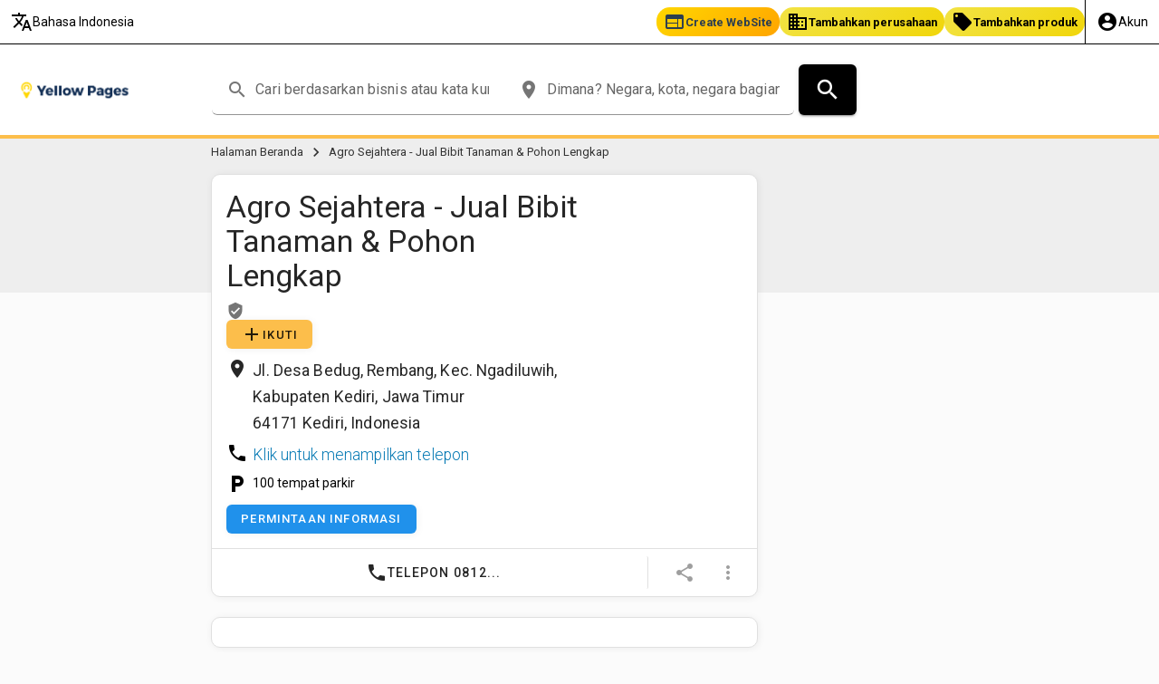

--- FILE ---
content_type: text/html; charset=utf-8
request_url: https://www.yellowpages.id/profil_256202_agro-sejahtera-jual-bibit-tanaman-pohon-lengkap_kediri.html
body_size: 12793
content:
<!DOCTYPE html>
<html lang="id">
<head>
<meta charset="utf-8">
    


    
        
            <title>Agro Sejahtera - Jual Bibit Tanaman & Pohon Lengkap Kediri</title>
            <meta name="title" content="Agro Sejahtera - Jual Bibit Tanaman & Pohon Lengkap Kediri"/>
        
    


       
    

    
        
        
        
        
        
    

    
<meta name="viewport" id="viewport" content="width=device-width, initial-scale=1.0, maximum-scale=1.0, user-scalable=0">

<link rel="dns-prefetch" href="https://google-analytics.com" />
<link rel="dns-prefetch" href="https://googleads.g.doubleclick.net" />
<link rel="dns-prefetch" href="https://stats.g.doubleclick.net" />
<link rel="dns-prefetch" href="https://maps.googleapis.com" />
<link rel="dns-prefetch" href="https://ypthumb.r.worldssl.net" />
<link rel="dns-prefetch" href="https://connect.facebook.net" />
<link rel="dns-prefetch" href="https://facebook.com" />
<link rel="dns-prefetch" href="https://google.com" />


    

    
    <link rel="canonical" href="https://www.yellowpages.id/profil-256202-agro-sejahtera-jual-bibit-tanaman-pohon-lengkap-kediri.html"/>
    
<link rel="alternate" hreflang="en" href="https://www.yellowpages.id/en/profil-256202-agro-sejahtera-jual-bibit-tanaman-pohon-lengkap-kediri.html" />
<link rel="alternate" href="https://www.yellowpages.id/profil-256202-agro-sejahtera-jual-bibit-tanaman-pohon-lengkap-kediri.html" hreflang="x-default" />
    




    <!-- Favicons -->

<link rel="icon" href="/static/images/favs_yp/favicon.ico" type="image/x-icon" />
<link rel="shortcut icon" type="image/png" href="/static/images/favs_yp/favicon-16x16.png"/>
<link rel="apple-touch-icon" sizes="57x57" href="/static/images/favs_yp/apple-icon-57x57.png">
<link rel="apple-touch-icon" sizes="60x60" href="/static/images/favs_yp/apple-icon-60x60.png">
<link rel="apple-touch-icon" sizes="72x72" href="/static/images/favs_yp/apple-icon-72x72.png">
<link rel="apple-touch-icon" sizes="76x76" href="/static/images/favs_yp/apple-icon-76x76.png">
<link rel="apple-touch-icon" sizes="114x114" href="/static/images/favs_yp/apple-icon-114x114.png">
<link rel="apple-touch-icon" sizes="120x120" href="/static/images/favs_yp/apple-icon-120x120.png">
<link rel="apple-touch-icon" sizes="144x144" href="/static/images/favs_yp/apple-icon-144x144.png">
<link rel="apple-touch-icon" sizes="152x152" href="/static/images/favs_yp/apple-icon-152x152.png">
<link rel="apple-touch-icon" sizes="180x180" href="/static/images/favs_yp/apple-icon-180x180.png">
<link rel="icon" type="image/png" sizes="192x192"  href="/static/images/favs_yp/android-icon-192x192.png">
<link rel="icon" type="image/png" sizes="32x32" href="/static/images/favs_yp/favicon-32x32.png">
<link rel="icon" type="image/png" sizes="96x96" href="/static/images/favs_yp/favicon-96x96.png">
<link rel="icon" type="image/png" sizes="16x16" href="/static/images/favs_yp/favicon-16x16.png">
<meta name="msapplication-TileColor" content="#dd0b5f">
<meta name="msapplication-TileImage" content="/static/images/favs_yp/ms-icon-144x144.png">
<meta name="theme-color" content="#dd0b5f">


    <!-- META -->






     
<meta name="description" content="Agro Sejahtera - Jual Bibit Tanaman &amp; Pohon Lengkap Adres Jl. Desa Bedug, Rembang, Kec. Ngadiluwih, Kabupaten Kediri, Jawa Timur Kediri Telepon +62 81249470015 di Yellow Pages">
<meta property="og:description" content="Agro Sejahtera - Jual Bibit Tanaman &amp; Pohon Lengkap Adres Jl. Desa Bedug, Rembang, Kec. Ngadiluwih, Kabupaten Kediri, Jawa Timur Kediri Telepon +62 81249470015 di Yellow Pages">


<meta name="ROBOTS" content="INDEX, FOLLOW">



    <!-- BASE CSS -->

    <link rel="stylesheet" type="text/css" href="/static/dist/css/main_yp2.min.css?ver=1769231524"/>
    <!--<link rel="preload" href="/static/dist/css/main2.min.css" as="style" onload="this.rel='stylesheet'">-->



    <!-- EXTRA CSS -->

         


    <!-- NEED TO CHECK IF REQUIRED -->



    <!-- AFS -->


    
<script async="async" src="https://www.google.com/adsense/search/ads.js"></script>
<script type="text/javascript" charset="utf-8">
(function(g,o){g[o]=g[o]||function(){(g[o]['q']=g[o]['q']||[]).push(
  arguments)},g[o]['t']=1*new Date})(window,'_googCsa');
</script>
        




    

    <style>
@import url('https://fonts.googleapis.com/css?family=Roboto:100,300,400,500,700&display=swap');
</style>


<script async src="https://pagead2.googlesyndication.com/pagead/js/adsbygoogle.js?client=pub-6553664613895820" crossorigin="anonymous"></script>


</head>

<body class="businesscardview">




        <!-- MESSAGES -->
        

        <!-- FORM ERRORS -->
        
            
        

        <!-- DRAWER -->
        
   
        



   <div class="mdc-drawer-app-content" style="overflow: visible!important">
        <!-- HEADER -->
        
        



<header class="mdc-top-app-bar mdc-top-app-bar--fixed" id="app-bar"  style="position:relative!important">





    
  <div class="top-bar-new" style="text-align: right;border-bottom: 1px solid #000;background-color: #ffffff;">


          <div class="top-bar-lang" style="float: left;position: relative;overflow: visible;display: inline-flex;">

            <div class="mdc-menu-surface--anchor mdc-menu-anchor menu-container lang-anchor">
  
                <a href="#" data-language-button data-lang-path="/profil_256202_agro-sejahtera-jual-bibit-tanaman-pohon-lengkap_kediri.html" data-lang-host="https://www.yellowpages.id" class="mdc-menu-button"
                   aria-label="Pilih bahasa" alt="Pilih bahasa"><span class="material-icons">translate</span> Bahasa Indonesia</a>

                <div class="mdc-menu mdc-menu-surface" tabindex="-1" style="margin-top: 10px;">
                    <ul class="mdc-menu__items mdc-list" id="language_list" role="menu" style="min-width: 200px;"
                        aria-hidden="true">
                    </ul>
                </div>
            </div>


        </div>


        <div class="top-bar-actions" style="position: relative;overflow: visible;display: inline-flex;">
            


<style>
  .header-buttons {
    display: flex;
    flex-wrap: wrap;
    gap: 4px;
    align-items: center;
    justify-content: flex-start; /* na wszelki wypadek */
  }
  
  .header-btn {
    display: inline-flex;
    align-items: center;
    gap: 4px;
    padding: 4px 8px;
    border-radius: 15px;
    font-size: 0.8rem;
    font-weight: 600;
    cursor: pointer;
    white-space: nowrap;
  }
  
  .btn-web {
      background: linear-gradient(135deg, #FFD700 0%, #FFA500 100%);
      color: #2c3e50;
  }
  
  .btn-scan {
      background: linear-gradient(135deg,rgb(84, 52, 2) 0%, #E67E22 100%);
      color: white;
  }
  
  .btn-manage {
      background: linear-gradient(135deg,rgb(11, 0, 211) 0%, #C0392B 100%);
      color: white;
  }
  .btn-add {
    background: linear-gradient(135deg,rgb(242, 227, 68) 0%,rgb(241, 214, 10) 100%);
    color: black;
}
  
  </style>
  
  <div class="header-buttons">
  
      <span class="header-btn btn-web" onclick="window.YS.app.ahrefClick(event, 'https://ai.yellowpages.cloud', '_blank')">
          <span class="material-icons">web</span> Create WebSite
      </span>
  
      
  
      
  
      <span class="header-btn btn-add" onclick="window.YS.app.ahrefClick(event, 'https://www.yellowpages.net/business/add/?referer=yellowpages.id&switch_language_to=id');">
          <span class="material-icons">business</span> Tambahkan perusahaan
      </span>
  
      <span class="header-btn btn-add" onclick="window.YS.app.ahrefClick(event, 'https://www.yellowpages.net/business/add/?useraction=addproduct&package=free&referer=yellowpages.id&switch_language_to=id');">
          <span class="material-icons">local_offer</span> Tambahkan produk
      </span>
  
  </div>



<div class="mdc-menu-surface--anchor mdc-menu-anchor menu-container acc-anchor">

        <a href="#" class="mdc-menu-button account-button"
           aria-label="Account menu" alt="Account menu"><span class="material-icons">account_circle</span> <span class="hide-text-mob">Akun</span></a>

        <div class="mdc-menu mdc-menu-surface" tabindex="-1" style="margin-top: 10px;">
            <ul class="mdc-menu__items mdc-list" role="menu" aria-hidden="true" style="min-width: 200px;">
                
                <li class="mdc-list-item" role="menuitem" tabindex="0" onclick="window.YS.app.ahrefClick(event, 'https://www.yellowpages.net/accounts/login/?switch_language_to=id&next=/profil_256202_agro-sejahtera-jual-bibit-tanaman-pohon-lengkap_kediri.html');">
                  <span>Masuk</span>
                </li>
                <li class="mdc-list-item" role="menuitem" tabindex="0" onclick="window.YS.app.ahrefClick(event, 'https://www.yellowpages.net/accounts/signup/?switch_language_to=id&next=/profil_256202_agro-sejahtera-jual-bibit-tanaman-pohon-lengkap_kediri.html');">
                  <span>Sign up</span>
                </li>
                
            </ul>
        </div>
    </div>

        </div>
    </div>





    <div class="mdc-top-app-bar__row">

        <div class="mdc-layout-grid no-pad-top no-pad-bottom">
            <div class="mdc-layout-grid__inner">
                <div
                    class="mdc-layout-grid__cell mdc-layout-grid__cell--span-2-lg mdc-layout-grid__cell--span-2-xl mdc-layout-grid__cell--span-2-md mdc-layout-grid__cell--span-2-xs mdc-layout-grid__cell--span-2-sm yellowpages-header-left"
                    data-header-left>
         

                    <div class="left-header-wrapper">
                        
                        <img src="/static/dist/img/logo/Yellow_Pages_Color.png" alt="Yellow Pages" style="cursor: pointer;" onclick="window.YS.app.ahrefClickCard(event,'https://www.yellowpages.id/');"
                             class="img-head img-responsive"/>


                    </div>




                </div>
                <div
                    class="mdc-layout-grid__cell mdc-layout-grid__cell--span-7-lg mdc-layout-grid__cell--span-6-xl mdc-layout-grid__cell--span-4-md mdc-layout-grid__cell--span-4-xs mdc-layout-grid__cell--span-4-sm "
                    data-header-search>
                    

                    
                    




    <section class="mdc-top-app-bar__section mdc-top-app-bar__section--align-center" role="toolbar" id="search-bar" data-search-container>
        <form class="search-form" id="id_search_form" accept-charset="UTF-8" method="get"
              action="/listing/"
              name="main-search-form" onsubmit="submitform();">

        <div class="mdc-text-field mdc-text-field--with-leading-icon" id="search_input_wrapper">
            <span class="material-icons mdc-text-field__icon" tabindex="0" role="button">search</span>
            <input type="text" id="id_search_input" name="q" class="mdc-text-field__input"
                   placeholder="Cari berdasarkan bisnis atau kata kunci" autocomplete="off" value="">
            <input name="" id="id_search_input_hiddenfield" value="" type="hidden">
        </div>


        <div class="mdc-text-field mdc-text-field--with-leading-icon" id="location_input_wrapper">
            <span class="material-icons mdc-text-field__icon" tabindex="0" role="button">place</span>
            <input data-toggle-places type="text" id="id_es_location_input" name="l" class="mdc-text-field__input"
                   placeholder="Dimana? Negara, kota, negara bagian" autocomplete="off"
                   value="">
        </div>
            <input id="search_input_lat" type="hidden" name="lat" value="">
            <input id="search_input_lon" type="hidden" name="lon" value="">
             <input id="search_input_bbox" type="hidden" name="bbox" value="">
            <input type="hidden" name="d" value="20" id="search_input_range">

       


            <button class="mdc-button mdc-button--raised mdc-ripple-upgraded accessible-button" type="submit" form="id_search_form">
                <span class="material-icons mdc-button__icon" aria-hidden="true">search</span>
            </button>
        </form>
    </section>







                    
                </div>
                <div
                    class="mdc-layout-grid__cell mdc-layout-grid__cell--span-3-lg mdc-layout-grid__cell--span-4-xl mdc-layout-grid__cell--span-2-md mdc-layout-grid__cell--span-2-xs mdc-layout-grid__cell--span-2-sm" data-header-right>
                          
                        
                </div>
            </div>
        </div>






    </div>
</header>



        

        <!-- MAIN CONTENT -->
    <main class="main-content" id="main-content">
    
        









<!-- COMPANY NOT ACTIVE OR blOCKED -->

<!-- COMPANY ACTIVE -->
<!-- results list here -->

<div id="fake-bg"></div>
<div class="mdc-layout-grid company_card company-card-margins" id="results_page">
  <div class="mdc-layout-grid__inner">
      <div class="mdc-layout-grid__cell mdc-layout-grid__cell--span-2-lg mdc-layout-grid__cell--span-2-xl mdc-layout-grid__cell--span-12-md mdc-layout-grid__cell--span-4-xs" data-facet-sidebarr>
      </div>
      <div class="mdc-layout-grid__cell mdc-layout-grid__cell--span-6-lg mdc-layout-grid__cell--span-6-xl mdc-layout-grid__cell--span-8-md mdc-layout-grid__cell--span-4-xs company-main" data-esearch-results>


                                  

            <section id="company_card">
                

              <ol id="breadcrumb" class="breadcrumb text-white">
                  <li class="breadcrumb-item"><a href="https://www.yellowpages.id/">Halaman Beranda</a> <span class="material-icons">chevron_right</span></li>
                 
                      
                   <li class="breadcrumb-item">Agro Sejahtera - Jual Bibit Tanaman &amp; Pohon Lengkap</li>
              </ol>



              

              
              
              
                  
                  





<div class="mdc-company-header">
    <div class="mdc-card mdc-card--outlined"
         id="comp_256202">
        <div class="mdc-card__primary-action mdc-ripple-upgraded">
            <div class="card__primary">
                <!-- logo -->
                <div itemprop="image" itemscope itemtype="https://schema.org/ImageObject">
                    <meta itemprop="url" content="/static/img/product_dummy.jpg">
                    <meta itemprop="width" content="150">
                    <meta itemprop="height" content="150">
                </div>

                
                

                <div class="company-main-info ">
                    <!-- listing title -->
                    
                    <h1>Agro Sejahtera - Jual Bibit Tanaman &amp; Pohon Lengkap</h1><span class="material-icons mdc-tooltip claimed-badge" title="Bisnis yang diklaim">verified_user</span>
                    
                    <!-- rating -->
                    

 
                    <div class="d-block" style="margin-bottom:10px;">
                      
                        <button class="mdc-button mdc-button--raised pink-button mdc-button--dense accessible-button-rounded" onclick="window.YS.app.ahrefClick(event, 'https://www.yellowpages.net/accounts/login/?next=/profil_256202_agro-sejahtera-jual-bibit-tanaman-pohon-lengkap_kediri.html');">
                        <span class="material-icons">add</span> Ikuti
                    </button>
                    
                    </div>
  
                    <!-- listing address -->
                
                    <div class="card__subtitle mdc-typography--subtitle2 company-address">
                        
                             <address itemprop="address" class="d-flex" itemscope="" itemtype="http://schema.org/PostalAddress">
                                <span class="material-icons" aria-hidden="true">place</span>
                                 <div>
                                 <span itemprop="streetAddress">Jl. Desa Bedug, Rembang, Kec. Ngadiluwih, Kabupaten Kediri, Jawa Timur</span><br> <span itemprop="postalCode">64171</span> <span itemprop="addressLocality">Kediri</span>, <span itemProp="addressCountry">Indonesia</span>
                                  
                                 </div>
                              </address>
                        
                    </div>
                

                    
                    

                    
                        <div class="company-header-phone d-flex">
                        <span class="material-icons">phone</span>
                        <div class="phone">
                            <span class="phone-header" data-phone-number="+62 81249470015">
                                Klik untuk menampilkan telepon
                            </span>
                        </div>
                        </div>
                    
                    
                    
                    
                    
                    
                    

                    
                     <div class="company-header-open d-flex">
                            <span class="material-icons">local_parking</span>
                        <div>
                        100 tempat parkir
                        </div>
                           </div>
                     

                    
                    
                    <a type="submit" href="/offers/create/?suppliers_list=256202" style="color:#fff;margin-top:5px;"
                        class="mdc-button mdc-button--raised pink-button mdc-button--dense accessible-button-rounded">
                    Permintaan informasi
                    </a>
                    
                    



            </div>


            </div>

        </div>
        <!-- listing actions -->
        <div class="mdc-card__actions">
            <div class="mdc-card__action-buttons">
                
                
                <button class="mdc-button mdc-card__action mdc-card__action--button mdc-tooltip phone"
                        data-number="+62 81249470015"
                        data-pk="256202"
                         title="<a style='color:#fff;' href='tel:+62 81249470015' class='phone'  data-number='+62 81249470015' data-pk='256202'>+62 81249470015</a>">
                    <span class="material-icons">phone</span> Telepon 0812...
                    <noscript>
                        <a title="+6281249470015" href="tel:+6281249470015">+62 81249470015</a>
                    </noscript>
                </button>
                
                
                
                
                

            </div>
            <div class="mdc-card__action-icons disable-on-phone">
                <div class="mdc-menu-surface--anchor mdc-menu-anchor menu-container">
                    <button id="menu-surface-share" title="Share" class="mdc-button mdc-menu-button material-icons mdc-icon-button mdc-card__action mdc-card__action--icon"><span class="material-icons">share</span></button>
                    <div class="mdc-menu mdc-menu-surface" tabindex="-1">
                        <ul class="mdc-menu__items mdc-list" id="company-share-btn" role="menu" aria-hidden="true">
                             <li class="mdc-list-item" role="menuitem" tabindex="0">
                                 <span class="mdc-list-item__text">Bagikan:</span>
                             </li>
                            <li class="mdc-list-item"
                                role="menuitem" tabindex="0" onclick="window.YS.app.ahrefNew('https://www.facebook.com/sharer/sharer.php?u=https://www.yellowpages.id/profil_256202_agro-sejahtera-jual-bibit-tanaman-pohon-lengkap_kediri.html', '_blank')">
                                Facebook
                            </li>
                            <li class="mdc-list-item"
                                role="menuitem" tabindex="0" onclick="window.YS.app.ahrefNew('https://twitter.com/home?status=https://www.yellowpages.id/profil_256202_agro-sejahtera-jual-bibit-tanaman-pohon-lengkap_kediri.html', '_blank')">
                                Twitter
                            </li>
                            <li class="mdc-list-item"
                                role="menuitem" tabindex="0" onclick="window.YS.app.ahrefNew('https://www.linkedin.com/shareArticle?mini=true&url=https://www.yellowpages.id/profil_256202_agro-sejahtera-jual-bibit-tanaman-pohon-lengkap_kediri.html&title=Agro Sejahtera - Jual Bibit Tanaman &amp; Pohon Lengkap&summary=&source=https://www.yellowpages.id', '_blank')">
                                LinkedIn
                            </li>

                             <li class="mdc-list-divider" role="separator"></li>
                            <li class="mdc-list-item clipboard-init"
                                role="menuitem" tabindex="0" data-clipboard-text="https://www.yellowpages.id/profil_256202_agro-sejahtera-jual-bibit-tanaman-pohon-lengkap_kediri.html">
                                Salin tautan
                            </li>
                        </ul>
                    </div>
                </div>
                <div class="mdc-menu-surface--anchor mdc-menu-anchor menu-container">
                    <button id="menu-surface-company" title="Share" class="mdc-button mdc-menu-button material-icons mdc-icon-button mdc-card__action mdc-card__action--icon">
                        <span class="material-icons">more_vert</span>
                    </button>
                    <div class="mdc-menu mdc-menu-surface" tabindex="-1">
                        <ul class="mdc-menu__items mdc-list" id="company-more-btn" role="menu" aria-hidden="true">
                            <li class="mdc-list-item" role="menuitem" tabindex="0">
                                <span class="mdc-list-item__text">Tindakan:</span>
                            </li>
                             
                            <li class="mdc-list-item" role="menuitem" tabindex="0" onclick="window.YS.app.ahrefClick(event, 'https://www.yellowpages.net/business/payment/256202/premium/subscribe/?nohead=true&packagecreator=true')">
                                Mempromosikan
                            </li>
                            
                        </ul>
                    </div>
                </div>
            </div>
        </div>
    </div>
</div>



              
          
              


              


              


              
              
              <div class="mdc-layout-grid__inner">
                  <div class="mdc-layout-grid__cell mdc-layout-grid__cell--span-12">
                      <div class="mdc-shape-container my-shape-container mar-b-0">
                          <div class="mdc-card mdc-card--outlined normal-padding" id="comp_292614">
                              <div class="mdc-card__primary-action mdc-ripple-upgraded">
                                  <div class="card__primary">
                                      <div id='afscontainer1'></div>
                                  </div>
                              </div>
                          </div>
                      </div>
                  </div>
              </div>
              <!-- AFS1 yp_net/ypcard/company_card.html -->
              

              
              
                  

                  

                  

                  
 

                  

                  

<div class="mdc-layout-grid pad-l-0 pad-r-0 company-card-info">
    <div class="section-heading">
        <h2 id="pricelists-heading">
             
            Agro Sejahtera - Jual Bibit Tanaman &amp; Pohon Lengkap Jl. Desa Bedug, Rembang, Kec. Ngadiluwih, Kabupaten Kediri, Jawa Timur Kediri Kec. Ngadiluwih, Kabupaten Kediri, Jawa Timur ID 
            </h2>
    </div>
    <div class="mdc-layout-grid__inner">
        <div class="mdc-layout-grid__cell mdc-layout-grid__cell--span-12">

      <div class="mdc-shape-container my-shape-container mar-b-0">
<div class="mdc-card mdc-card--outlined normal-padding" id="comp_256202">
  <div class="mdc-card__primary-action mdc-ripple-upgraded">
    <div class="card__primary">

        <dl>
               
            <dt>Jam buka</dt>
            <dd id="cc_open_hours_table" class="open-hours">
                
                     
                
                    <div class="row weekday" id="MON" name="MON" itemprop="openingHours" title="Buka Senin di 8:00 untuk 16:00">
                        <div class="col-5">Senin: </div>
                        <div class="col-7 openhoursrow">8:00 - 16:00</div>
                         </div>
                
                    
                
                    <div class="row weekday" id="TUE" name="TUE" itemprop="openingHours" title="Buka Selasa di 8:00 untuk 16:00">
                        <div class="col-5">Selasa: </div>
                        <div class="col-7 openhoursrow">8:00 - 16:00</div>
                         </div>
                
                    
                
                    <div class="row weekday" id="WED" name="WED" itemprop="openingHours" title="Buka Rabu di 8:00 untuk 16:00">
                        <div class="col-5">Rabu: </div>
                        <div class="col-7 openhoursrow">8:00 - 16:00</div>
                         </div>
                
                    
                
                    <div class="row weekday" id="THU" name="THU" itemprop="openingHours" title="Buka Kamis di 8:00 untuk 16:00">
                        <div class="col-5">Kamis: </div>
                        <div class="col-7 openhoursrow">8:00 - 16:00</div>
                         </div>
                
                    
                
                    <div class="row weekday" id="FRI" name="FRI" itemprop="openingHours" title="Buka Jumat di 8:00 untuk 16:00">
                        <div class="col-5">Jumat: </div>
                        <div class="col-7 openhoursrow">8:00 - 16:00</div>
                         </div>
                
                    
                
                    <div class="row weekday" id="SAT" name="SAT" itemprop="openingHours" title="Buka Sabtu di 8:00 untuk 16:00">
                        <div class="col-5">Sabtu: </div>
                        <div class="col-7 openhoursrow">8:00 - 16:00</div>
                         </div>
                
                    
                
                    <div class="row weekday" id="SUN" name="SUN" itemprop="openingHours" title="Buka Minggu di 8:00 untuk 16:00">
                        <div class="col-5">Minggu: </div>
                        <div class="col-7 openhoursrow">8:00 - 16:00</div>
                         </div>
                
                    
                 
            </dd>
            
               
            <dt>Parkir</dt>
            <dd>Perusahaan memiliki tempat parkir dengan kapasitas sekitar 100 tempat.</dd>
            
            







             
            <dt>Nomor telepon</dt>
             <dd>
                 
                    <div class="cc_phones_list">

                            <a href="tel:081249470015">081249470015 <span class="text-muted">(Utama)</span></a>
                        
                    </div>
                    
                    <div class="cc_phones_list">

                            <a href="tel:082257511815">082257511815 <span class="text-muted">(Seluler)</span></a>
                        
                    </div>
                    
              </dd>
                

 
 
                  





             
                        




              <dt>Tahun pendirian</dt>
            <dd>2012</dd>
            


            <dt>Formulir kegiatan</dt>
            <dd>, , , , , </dd>
                


            <dt>Bentuk hukum</dt>
            <dd>Kontrol negara atau otoritas perlindungan hukum</dd>
                




                
            





    




                
            <dt>Kategori</dt>

            <dd><a href="https://www.yellowpages.id/places/bangunan-taman-retail/Kediri,-Kec-Ngadiluwih,-Kabupaten-Kediri,-Jawa-Timur">bangunan taman retail</a> <a href="https://www.yellowpages.id/places/kebun/Kediri,-Kec-Ngadiluwih,-Kabupaten-Kediri,-Jawa-Timur">kebun</a> <a href="https://www.yellowpages.id/places/perkebunan-pohon/Kediri,-Kec-Ngadiluwih,-Kabupaten-Kediri,-Jawa-Timur">perkebunan pohon</a> </dd>

            

            
             
            

                

        </dl>
            



        </div>
        </div>
        </div>
            <div class="mdc-shape-container__corner mdc-shape-container__corner--bottom-right"></div>
        </div>
        </div>
    </div>
</div>

              

              
              
                  

                  

                  
 
                  
<div class="mdc-layout-grid pad-l-0 pad-r-0 company-card-desc">
    <div class="section-heading">
        <h2 id="description-heading-cb">Agro Sejahtera - Jual Bibit Tanaman &amp; Pohon Lengkap Ulasan & Peringkat</h2>
    </div>
    <div class="mdc-layout-grid__inner">
        <div class="mdc-layout-grid__cell mdc-layout-grid__cell--span-12">

            <div class="mdc-shape-container my-shape-container mar-b-0">
                <div class="mdc-card mdc-card--outlined normal-padding">
                    <div class="mdc-card__primary-action mdc-ripple-upgraded">
                        <div class="card__primary">
                            <div class="comp-reviews">

                                
                            <div class="howyourate" onclick="window.YS.app.ahrefClick(event, 'https://www.yellowpages.net/accounts/login/?next=/profil_256202_agro-sejahtera-jual-bibit-tanaman-pohon-lengkap_kediri.html');">
                                <p>Bagaimana Anda menilai perusahaan ini?</p>

                                  <div class="star-rating">
                                    <input type="radio" id="55-stars" name="rating" value="5"/>
                                    <label for="55-stars" class="star">&bigstar;</label>
                                    <input type="radio" id="44-stars" name="rating" value="4"/>
                                    <label for="44-stars" class="star">&bigstar;</label>
                                    <input type="radio" id="33-stars" name="rating" value="3"/>
                                    <label for="33-stars" class="star">&bigstar;</label>
                                    <input type="radio" id="22-stars" name="rating" value="2"/>
                                    <label for="22-stars" class="star">&bigstar;</label>
                                    <input type="radio" id="11-stars"  name="rating" value="1"/>
                                    <label for="11-stars" class="star">&bigstar;</label>
                                </div>

                           </div>
                            

                                <div class="clearfix"></div>

                            </div>


                            
                            


                        </div>
                    </div>
                </div>
            </div>
        </div>
    </div>
</div>










              

              


               
            <div class="mdc-layout-grid__inner">
        <div class="mdc-layout-grid__cell mdc-layout-grid__cell--span-12">
        <div class="mdc-shape-container my-shape-container mar-b-0">
        <div class="mdc-card mdc-card--outlined normal-padding" id="comp_292614">
        <div class="mdc-card__primary-action mdc-ripple-upgraded">
        <div class="card__primary">
                               <div id='afscontainer2'></div>
        </div>
        </div>
        </div>
        </div>
        </div>
            </div>
              <!-- AFS2 yp_net/ypcard/company_card.html -->
        

              
              <div class="yoys-add-company" style="margin-top:0!important;" onclick="window.YS.app.ahrefClick(event, 'https://www.yellowpages.net/business/add/?referer=yellowpages.id');">
                  <span class="claim-msg">Halaman serupa untuk bisnis Anda?</span>
                  <span class="sub-claim-msg">Pastikan semua orang dapat menemukan Anda dan penawaran Anda. Buat halaman khusus perusahaan Anda di Yellow Pages - sederhana dan mudah!</span>
                  <div class="act-btn-wrapper">
                      <span class="action-btn">Tambahkan perusahaan Anda</span>
                  </div>
              </div>
              




              

              


              



              <div class="mdc-snackbar z-index-201"
     aria-live="assertive"
     aria-atomic="true"
     aria-hidden="true">
  <div class="mdc-snackbar__text"></div>
  <div class="mdc-snackbar__action-wrapper">
    <button type="button" class="mdc-snackbar__action-button"></button>
  </div>
</div>
          </section>
      </div>
      <!-- right sidebar -->
      <div class="mdc-layout-grid__cell mdc-layout-grid__cell--span-4-lg mdc-layout-grid__cell--span-4-xl mdc-layout-grid__cell--span-4-md mdc-layout-grid__cell--span-4-xs">
                

                  

          




              



             <div class="mdc-layout-grid no-pad-top" style="padding: 0;">
              <div data-products-sidebar-top class="above-products"></div>
              <div class="mdc-layout-grid__inner products-wrapper-ajax" data-products-sidebar>
              </div>
              <div data-products-sidebar-bottom class="under-products"></div>
          </div>


          <div style="display: none;" id="templates">

              <div id="single-product-template" class="products-list--item mdc-layout-grid__cell mdc-layout-grid__cell--span-4-lg mdc-layout-grid__cell--span-4-xl mdc-layout-grid__cell--span-4-md mdc-layout-grid__cell--span-4-xs">
                  <div class="products-list--item_img">
                      <img data-product-image src=""/>
                  </div>
                  <div data-product-meta class="products-list--item_meta">
                      <h3><a href="" target="_blank" rel="nofollow" data-product-link></a></h3>
                      <span data-product-price class="products-list--item_meta__price"></span>
                      <span data-product-company class="products-list--item_meta__company"><a href="" rel="nofollow" data-product-company-link></a></span>
                      <span data-product-buynow class="products-list--item_meta__buynow"><a class="mdc-button mdc-button--raised pink-button mdc-button--dense accessible-button-rounded" style="width:100%;    text-align: center;" href="" target="_blank" rel="nofollow" data-product-buy-link></a></span>
                  </div>
              </div>

          </div>

          
          
              

              

              
          
      </div>

  </div>
</div>








<script type="application/ld+json">[
{
  "@context": "http://schema.org",
  "@type": "LocalBusiness",
  
  "image": "/static/img/product_dummy.jpg",
  
  
  "telephone": "+62 81249470015",
  
  
  "description": "",
  "name": "Agro Sejahtera - Jual Bibit Tanaman &amp; Pohon Lengkap",
  
  "address": {
    "@type": "PostalAddress",
    "postalCode": "64171",
    "addressLocality": "Kediri",
    "streetAddress": "Jl. Desa Bedug, Rembang, Kec. Ngadiluwih, Kabupaten Kediri, Jawa Timur",
    "addressCountry": "ID",
    "addressRegion": ""
    
  }
},

{
  "@context": "http://schema.org",
  "@type": "Organization",
  "url": "https://www.yellowpages.id",
  "logo": "/static/dist/img/logo/Yellow_Pages_Color.png"
},
{
  "@context": "http://schema.org",
  "@type": "WebSite",
  "url": "https://www.yellowpages.id",
  "potentialAction": {
    "@type": "SearchAction",
    "target": {
      "@type": "EntryPoint",
      "urlTemplate": "https://www.yellowpages.id/listing/places/?q={search_term_string}"
    },
    "query-input": "required name\u003dsearch_term_string"
  }
},
{
  "@context": "http://schema.org",
  "@type": "WebSite",
  "name": "Yellow Pages",
  "url": "https://www.yellowpages.id/profil_256202_agro-sejahtera-jual-bibit-tanaman-pohon-lengkap_kediri.html"
},
{
  "@context": "http://schema.org",
  "@type": "BreadcrumbList",
  "itemListElement": [
    {
      "@type": "ListItem",
      "position": "1",
      "item": {
        "@type": "Thing",
        "name": "Halaman Beranda",
        "@id": "https://www.yellowpages.id"
      }
    },
    {
      "@type": "ListItem",
      "position": "2",
      "item": {
        "@type": "Thing",
        "name": "Kediri",
        "@id": "https://www.yellowpages.id/listing/firmy/?l="
      }
    },
    {
      "@type": "ListItem",
      "position": "3",
      "item": {
        "@type": "Thing",
        "name": "Agro Sejahtera - Jual Bibit Tanaman &amp; Pohon Lengkap",
        "@id": "https://www.yellowpages.id/profil_256202_agro-sejahtera-jual-bibit-tanaman-pohon-lengkap_kediri.html"
      }
    }
  ]
}]</script>





            <!-- FOOTER -->

    
<footer class="footer padding-top-1 margin-top-4" style="background:#dedede;color: #777;">



    <div class="mdc-layout-grid" style="padding-bottom: 0;padding-top: 0;">
        <div class="mdc-layout-grid__inner">
            <div class="mdc-layout-grid__cell mdc-layout-grid__cell--span-2"></div>
            <div class="mdc-layout-grid__cell mdc-layout-grid__cell--span-8 text-center">


                <a class="btn-link footer-link" href="https://www.yellowpages.net/support/" target="_blank"
                   rel="nofollow">Kontak</a>
                <a class="btn-link footer-link" href="https://www.yellowpages.id/pages/Cookie" rel="nofollow">
                    Cookie</a>
                <a class="btn-link footer-link" href="https://www.yellowpages.id/pages/Privacy-Policy/" rel="nofollow">
                    Kebijakan Privasi</a>
                <a class="btn-link footer-link" href="https://www.yellowpages.id/pages/Terms-of-Use/" rel="nofollow">
                    Ketentuan Penggunaan</a>



                <a class="btn-link footer-link" href="/partner-with-us/" rel="nofollow">
                    Bermitra dengan Kami</a>

                     <a class="btn-link footer-link" href="/marketing/service-packages/pricing/" rel="nofollow">
                    Harga</a>

                     <a class="btn-link footer-link" href="/blog/" rel="nofollow">
                    Blog</a>

                     <a rel="nofollow" class="btn-link footer-link" href="https://www.yellowpages.net/business/add/?referer=yellowpages.id" rel="nofollow">
                    Tambahkan perusahaan</a>
            
                
                

               

                <p style="margin-top:5px;" class="copyrights"> 
                               <a href="/my.html" rel="nofollow" style="text-decoration: unset;color:#333;">.</a>© YP Media Ltd. 2026. Semua hak dilindungi undang-undang. YellowPages.net, YellowPages.pl, Yoys.net adalah produk dari YP Media Ltd.</p>
                
            </div>
            <div class="mdc-layout-grid__cell mdc-layout-grid__cell--span-2"></div>
        </div>
    </div>
</footer>


    </main>
  </div>

    


<div class="mdc-dialog"
     id="login-modal"
     role="alertdialog"
     aria-modal="true"
     aria-labelledby="login-dialog-title"
     aria-describedby="login-dialog-content">
    <div class="mdc-dialog__container">
        <div class="mdc-dialog__surface">
            <span class="mdc-dialog__title" id="login-dialog-title">Masuk</span>
            <div class="mdc-dialog__content" id="login-dialog-content">
                <form method="POST" action="/accounts/login/">
                    <input type="hidden" name="csrfmiddlewaretoken" value="lQktgUv41MvsSqt6rU4YAGUeZTplMWGbD9nCkL7QTK92usX9GTWLcKet4vPscS6S">
                    
                    <input type="hidden" name="next" value="/profil_256202_agro-sejahtera-jual-bibit-tanaman-pohon-lengkap_kediri.html"/>
                    
                    
                    
                    
<div class="mdc-text-field d-block mb-1">
  <input type="text" id="id_login" name="login" class="mdc-text-field__input" required>
  <label class="mdc-floating-label" for="id_login">E-mail atau nama pengguna</label>
  <div class="mdc-line-ripple"></div>
</div>


                    
                    
<div class="mdc-text-field d-block mb-1">
  <input type="password" id="id_password" name="password" class="mdc-text-field__input" required>
  <label class="mdc-floating-label" for="id_password">Kata sandi</label>
  <div class="mdc-line-ripple"></div>
</div>


                    
                    <div class="mdc-form-field pull-right mb-1">
                    
  <div class="mdc-checkbox">
    <input type="checkbox"
           class="mdc-checkbox__native-control"
           id="id_remember"
           name="remember"/>
    <div class="mdc-checkbox__background">
      <svg class="mdc-checkbox__checkmark"
           viewBox="0 0 24 24">
        <path class="mdc-checkbox__checkmark-path"
              fill="none"
              d="M1.73,12.91 8.1,19.28 22.79,4.59"/>
      </svg>
      <div class="mdc-checkbox__mixedmark"></div>
    </div>
  </div>
  <label for="id_remember">Ingatlah aku.</label>

                    </div>

                    <div class="form-group login-modal-forgot">
                        <a href="/accounts/password/reset/">Lupa kata sandi?</a>
                    </div>

                    <button type="submit"
                            class="mdc-button mdc-button--raised pink-button accessible-button-rounded d-block w-100 mb-1">
                        Masuk
                    </button>
                </form>
<div class="social-holder text-center" style="    margin-top: 10px;">
    <span>ATAU</span><br>
    
    <a class="btn btn-gm one-social waves-effect waves-light mdc-button socialbtn" style="order:1;" rel="nofollow" href="/accounts/google/login/?process=signup&next=/profil_256202_agro-sejahtera-jual-bibit-tanaman-pohon-lengkap_kediri.html" title="Google"><svg viewBox="0 0 24 24" width="18" height="18" xmlns="http://www.w3.org/2000/svg" fill-rule="evenodd" clip-rule="evenodd"><path fill="#FFFFFF" d="M22.288 21h-20.576c-.945 0-1.712-.767-1.712-1.712v-13.576c0-.945.767-1.712 1.712-1.712h20.576c.945 0 1.712.767 1.712 1.712v13.576c0 .945-.767 1.712-1.712 1.712zm-10.288-6.086l-9.342-6.483-.02 11.569h18.684v-11.569l-9.322 6.483zm8.869-9.914h-17.789l8.92 6.229s6.252-4.406 8.869-6.229z"/></svg><span>Masuk dengan Google</span></a>
    <br>
<a class="btn btn-li one-social waves-effect waves-light mdc-button socialbtn" style="order:1;" rel="nofollow" href="/accounts/linkedin_oauth2/login/?process=login&next=/profil_256202_agro-sejahtera-jual-bibit-tanaman-pohon-lengkap_kediri.html" title="LinkedIn"><svg xmlns="http://www.w3.org/2000/svg" width="18" height="18" viewBox="0 0 24 24"><path fill="#FFFFFF" d="M19 0h-14c-2.761 0-5 2.239-5 5v14c0 2.761 2.239 5 5 5h14c2.762 0 5-2.239 5-5v-14c0-2.761-2.238-5-5-5zm-11 19h-3v-11h3v11zm-1.5-12.268c-.966 0-1.75-.79-1.75-1.764s.784-1.764 1.75-1.764 1.75.79 1.75 1.764-.783 1.764-1.75 1.764zm13.5 12.268h-3v-5.604c0-3.368-4-3.113-4 0v5.604h-3v-11h3v1.765c1.396-2.586 7-2.777 7 2.476v6.759z"/></svg> <span>Masuk dengan Linkedin</span></a>
    
</div>

                <p>Jika Anda belum membuat akun, silakan
                    <a href="/accounts/signup/?next=/profil_256202_agro-sejahtera-jual-bibit-tanaman-pohon-lengkap_kediri.html">daftar di sini</a>
                </p>
            </div>
        </div>
    </div>
    <div class="mdc-dialog__scrim"></div>
</div>






    <!-- COOKIES INFO -->



<!-- BASE JS -->















<!-- EXTERNAJ JS -->



<!-- DATATABLE JS -->



<!-- EXTRA JS -->


<script>
//initCompanyMap("Agro Sejahtera - Jual Bibit Tanaman &amp; Pohon Lengkap", "-7.881926371058624", ",112.0005948951843");

  function initMapOSM(){
      
var getDirectionButton = L.Control.extend({
  options: {
    position: 'bottomright'
  },

  onAdd: function (map) {
    var container = L.DomUtil.create('button', 'leaflet-bar leaflet-control mdc-button mdc-card__action mdc-card__action--button');
    container.style.backgroundColor = 'white';
    container.innerHTML = "<span class='material-icons'>directions</span> Dapatkan petunjuk arah";
    container.onclick = function(){
      window.YS.app.ahrefNew('https://www.google.com/maps/dir/?api=1&origin=&destination=-7.881926371058624,112.0005948951843', '_blank');
    }
    return container;
  }

});

        var mapCompanies = [
         ["Agro Sejahtera - Jual Bibit Tanaman &amp; Pohon Lengkap - Jl. Desa Bedug, Rembang, Kec. Ngadiluwih, Kabupaten Kediri, Jawa Timur Kediri",-7.881926371058624,112.0005948951843]
		];
var YoysIcon = L.icon({
    iconUrl: '/static/dist/svg/map-marker.svg',
    shadowUrl: '',

    iconSize:     [31, 48], // size of the icon
    shadowSize:   [31, 48], // size of the shadow
    iconAnchor:   [15, 48], // point of the icon which will correspond to marker's location
    popupAnchor:  [0, -56] // point from which the popup should open relative to the iconAnchor
});

  // initialize the map
  var map = L.map('map').setView([-7.881926371058624, 112.0005948951843], 15);

  // load a tile layer
  L.tileLayer('https://maps.yoys.xyz/hot/{z}/{x}/{y}.png',
    {
      attribution: 'Tiles by Yoys, Data by Openstreetmap',
      maxZoom: 20,
      minZoom: 2
    }).addTo(map);

      		for (var i = 0; i < mapCompanies.length; i++) {
			marker = new L.marker([mapCompanies[i][1],mapCompanies[i][2]], {
          icon: YoysIcon
      }).addTo(map).bindPopup(mapCompanies[i][0]);
		}

 map.addControl(new getDirectionButton());
      
  }

 function initClipboard() {
     var clipboard = new ClipboardJS('.clipboard-init');
     clipboard.on('success', function (e) {
         var snackData = {
             message: 'Tautan disalin ke papan klip'
         };
         window.YS.base.showSnackbar(snackData);

         e.clearSelection();
     });
 }
  </script>

    


<script type="text/javascript" charset="utf-8">

      
      


var pageOptions = {
    "pubId": "partner-pub-0249502749843996",
    "query": "Agro Sejahtera - Jual Bibit Tanaman & Pohon Lengkap ",
    "styleId": "3369815050",
    "adsafe": "low",
    "hl": "",
    "ivt": false,
    "linkTarget" : "_blank",
    "channel": "1691365555"
  };


  var adblock1 = {
    "container": "afscontainer1"
  };

    var adblock2 = {
    "container": "afscontainer2"
  };

  _googCsa('ads', pageOptions, adblock1, adblock2);

</script>




<!-- FB & GOOGLE TAGS -->


    

<script>
    (function (i, s, o, g, r, a, m) {
        i['GoogleAnalyticsObject'] = r;
        i[r] = i[r] || function () {
            (i[r].q = i[r].q || []).push(arguments)
        }, i[r].l = 1 * new Date();
        a = s.createElement(o),
            m = s.getElementsByTagName(o)[0];
        a.async = 1;
        a.src = g;
        m.parentNode.insertBefore(a, m)
    })(window, document, 'script', 'https://www.google-analytics.com/analytics.js', 'ga');
    ga('create', 'UA-113989578-1', 'auto');
    ga('send', 'pageview');
</script>









<!-- AUTOSUGGEST -->

    
<script type="text/javascript">
var options_keyword;
    function initAutosuggest() {

        var input_id_main;
        var elinput ;
        var value;
        var suppsearch = $('[data-suppliers-search]');
        function initkeyword(value) {
            $('[data-select-index]').val("companies").change();
            if (value.more) {
                if (value.more == 'products') {
                    $('[data-select-index]').val("products").change();
                } else {
                    $('[data-select-index]').val("companies").change();
                }
            }else if(value.id){
                $('body').removeClass('noscroll');
                return window.location.href = '/' + value.id;
            }else if(value.type == 'product'){
                $('body').removeClass('noscroll');
                $('[data-select-index]').val("products").change();
            }
            $('body').removeClass('noscroll');
            if(suppsearch.length > 0){
                return;
            }
            // $('#id_search_form').submit();

        }

        options_keyword = {
            placeholder: "Cari berdasarkan bisnis atau kata kunci",
            url: function (phrase) {
                if (phrase !== "") {
                    var as_lang = 'id';
                    var as_country = 'ID';
                    // return "https://suggest.yoys.net/autosuggest/request=3&sort=rank&amount=10&var=ctGetRes&subset=gmb." + as_lang + "&word=" + phrase;
                    // return "/listing/autosuggest/?language=" + as_lang + "&limit=15&q=" + phrase;
                    return "/listing/autosuggest/?language=" + as_lang + "&country=" + as_country + "&limit=5&q=" + phrase;
                    // return "/listing/autosuggest/?language=en&limit=5&q=" + phrase;
                } else {
                    return false;
                }
            },
            list: {
                onLoadEvent: function () {
                    $('body').addClass('noscroll');
                    input_id_main = $(document.activeElement).attr('id');
                    elinput = document.getElementById(input_id_main);
                },
                onShowListEvent: function(){
                    $('body').addClass('noscroll');
                },
                onHideListEvent: function () {
                    $('body').removeClass('noscroll');
                },
                onSelectItemEvent: function () {
                    value = $(elinput).getSelectedItemData();
                },
                onClickEvent: function(){
                    initkeyword(value);
                },
                onKeyEnterEvent: function(){
                    initkeyword(value);
                },
                onChooseEvent: function(){
                    initkeyword(value);
                },
                match: {
                    enabled: true
                },
                maxNumberOfElements: 20,
            },
            getValue: function (element) {
                if(element.id){
                    return element.name;
                }
                if(element.more){
                    return element.value;
                }
                return element.result;
            },
            categories: [
                {
                    listLocation: function (list) {
                        var query = list.params.query;
                        list = list.results.keywords;
                        if (list.length > 0) {
                            link = {
                                text: "All the companies activites for ",
                                value: query,
                                more: 'keywords'
                            };
                            list.push(link);
                        }
                        return list;
                    },
                    header: "Companies activities",
                    maxNumberOfElements: 6
                },
                {
                    listLocation: function (list) {
                        var query = list.params.query;
                        list = list.results.products;
                        if (list.length > 0) {
                            link = {
                                text: 'All the products names for ',
                                value: query,
                                more: 'products'
                            };
                            list.push(link);
                        }
                        return list;
                    },
                    header: "Produk",
                    maxNumberOfElements: 6
                },
                {
                    listLocation: function (list) {
                        var query = list.params.query;
                        list = list.results.companies;
                      if (list.length > 0) {
                          link = {
                              text: "All the company names for ",
                              value: query,
                              more: 'companies'
                          };
                          list.push(link);
                      }
                        return list;
                    },
                    header: "Company names",
                    maxNumberOfElements: 6
                }
            ],
            minCharNumber: 3,
            requestDelay: 70,
            theme: "round",
            template: {
                type: "custom",
                method: function (item, value) {
                    if(value.id){
                        return "<div class='pac-item' data-suggest-company='" + value.id + "'><span class='pac-icon pac-icon-marker pac-company'></span><span class='pac-item-query'><a href='/" + value.id + "'>" + item + "<small> - " + value.city + ", " + value.country + "</small></a></span></div>";
                    }
                    if(value.more){
                        return "<div class='pac-item' data-suggest-more='" + value.more + "'><span class='pac-icon pac-icon-marker pac-all'></span><span class='pac-item-query'>" + value.text + item + "</span></div>";
                    }
                    if(value.type == 'product'){
                        return "<div class='pac-item' data-suggest-products='" + value.type  + "'><span class='pac-icon pac-icon-marker pac-product'></span><span class='pac-item-query'>" + item + "</span></div>";
                    }
                    return "<div class='pac-item'><span class='pac-icon pac-icon-marker pac-keyword'></span><span class='pac-item-query'>" + item + "</span></div>";
                }
            }
        };


        $("#id_search_input").easyAutocomplete(options_keyword);


        $("input.form-control").keyup(function () {

        });
    }
</script>





<script>
function getLangs(langPath, langHost) {
    $.ajax({
        type: "GET",
        cache: true,
        async: true,
        url: "/json-langs/",
        data: {},
        timeout: 3000,
        dataType: 'html',
        success: function (data) {
            $('[data-loading-content]').remove();
            var langsObj = JSON.parse(data);
            $.each(langsObj, function (i, field) {
                var langLink = langHost + field.prefix + langPath;
                $("#language_list").append("<li class='mdc-list-item' onclick='redirectHeader(event,this);' data-head-link='" + langLink + "'><span>" +  field.language + "</span></li>");
            });
        },
        error: function () {
            getLangs();
        }
    })
}

function getCountries() {
    $.ajax({
        type: "GET",
        cache: true,
        async: true,
        url: "/json-countries/",
        data: {},
        timeout: 3000,
        dataType: 'html',
        success: function (data) {
            $('[data-loading-content]').remove();
            var langsObj = JSON.parse(data);
            $.each(langsObj, function (i, field) {
                $("#countries_list").append("<li class='mdc-list-item' onclick='redirectHeader(event,this);' data-head-link='https://www." + field.domain + "' title='" + field.name + "'><span><span class='flag flag-" + field.flag + "'></span>" + field.name + "</span></li>");
            });
        },
        error: function () {
            getLangs();
        }
    })
}



function redirectHeader(event, element) {
    event.preventDefault();
    var goToUrl = $(element).data('head-link');
    window.location.href = goToUrl;
}
</script>





<script type="text/javascript" src="/static/dist/js/yoysmain.js?v=1234"></script>


<script>
    function suppliersPK() {
        var suppEl = $('[data-suppliers-pk]').val();
        var favButton = $('[data-favorite-button]');
        var compState = 'follow';
        $(favButton).on('click', function(event){
        
        
            window.YS.app.ahrefClick(event, 'https://www.yellowpages.net/accounts/login/?next=/profil_256202_agro-sejahtera-jual-bibit-tanaman-pohon-lengkap_kediri.html');
        
        return false;
        

        if(favButton.data('favorite-button') == 'unfollow'){
            compState = 'unfollow'
        }else{
            compState = 'follow'
        }
       var action_url = $(this).data('favorite-url');
       var selected_companies = $("#contact_supplier").serialize();
         var csrftoken = $("#contact_supplier [name='csrfmiddlewaretoken']").val();


        if(compState == 'unfollow'){
            selected_companies += '&unfollow=' + suppEl;
        }
        $.ajax({
            url: action_url,
            data: selected_companies + '&csrfmiddlewaretoken=' + csrftoken,
            type: "POST",

            success: function (response) {

                if(response.action == 'deleted'){
                            toastr.success("Perusahaan telah berhenti mengikuti", "Sukses");
                    $(favButton).data('favorite-button', 'follow');
                    $(favButton).html('<span class="material-icons">add</span> Ikuti');
                }else{
                      toastr.success("Anda sekarang mengikuti perusahaan ini", "Sukses");
                    $(favButton).data('favorite-button', 'unfollow');
                    $(favButton).html('<span class="material-icons">remove</span> Berhenti mengikuti');
                }

            },
            error: function(xhr, status, error){
                toastr.error("Terjadi kesalahan saat mengirim permintaan", "Kesalahan")
            }
        });

    });
    }
</script>

    
<script>
   function submitform(){
    if($('#id_es_location_input').val() == '' || $('#id_es_location_input').val() == ' '){
        $('#search_input_lat').val('');
        $('#search_input_lon').val('');
        $('#search_input_bbox').val('');
        $('#search_input_range').val('');
    }

};



</script>
<script defer src="https://static.cloudflareinsights.com/beacon.min.js/vcd15cbe7772f49c399c6a5babf22c1241717689176015" integrity="sha512-ZpsOmlRQV6y907TI0dKBHq9Md29nnaEIPlkf84rnaERnq6zvWvPUqr2ft8M1aS28oN72PdrCzSjY4U6VaAw1EQ==" data-cf-beacon='{"version":"2024.11.0","token":"6692ab8b72da421e8969dd962084566c","r":1,"server_timing":{"name":{"cfCacheStatus":true,"cfEdge":true,"cfExtPri":true,"cfL4":true,"cfOrigin":true,"cfSpeedBrain":true},"location_startswith":null}}' crossorigin="anonymous"></script>
</body>
</html>


--- FILE ---
content_type: text/html; charset=UTF-8
request_url: https://syndicatedsearch.goog/afs/ads?sjk=HgKqH5w0R12ZVot6IPBXLg%3D%3D&adsafe=low&psid=3369815050&channel=1691365555&client=pub-0249502749843996&q=Agro%20Sejahtera%20-%20Jual%20Bibit%20Tanaman%20%26%20Pohon%20Lengkap%20&r=m&ivt=0&type=0&oe=UTF-8&ie=UTF-8&fexp=21404%2C17301431%2C17301432%2C17301436%2C17301266%2C72717107&format=n2%7Cn2&ad=n4&nocache=9701769231572990&num=0&output=uds_ads_only&v=3&bsl=8&pac=0&u_his=2&u_tz=0&dt=1769231573049&u_w=1280&u_h=720&biw=1280&bih=720&psw=1280&psh=2101&frm=0&uio=--&cont=afscontainer1%7Cafscontainer2&drt=0&jsid=csa&jsv=858536381&rurl=https%3A%2F%2Fwww.yellowpages.id%2Fprofil_256202_agro-sejahtera-jual-bibit-tanaman-pohon-lengkap_kediri.html
body_size: 8398
content:
<!doctype html><html lang="en"> <head>    <meta content="NOINDEX, NOFOLLOW" name="ROBOTS"> <meta content="telephone=no" name="format-detection"> <meta content="origin" name="referrer"> <title>Ads by Google</title>   </head> <body>  <div id="adBlock">    </div>  <script nonce="DCTRqy-hnbTk7L3PaAPc7g">window.AFS_AD_REQUEST_RETURN_TIME_ = Date.now();window.IS_GOOGLE_AFS_IFRAME_ = true;(function(){window.ad_json={"caps":[{"n":"queryId","v":"1lR0aajHCJKo_bMP07upuQQ"}],"bg":{"i":"https://www.google.com/js/bg/s_hnhjAFXa3HsAyl432j9Uskhoyffm95oXd0zTKsWBw.js","p":"Kcn8SJ4zA8QlAgoCdCUdPI1ufHBsbf88RVyycDu1pcUexCM/SpXeju5VYQmO4Y9qtkm3ysVuPufm+PZYMzz9d4dwTcCeDEkTymedFKD11A8Ew80ueIxwWtW9+l1N9KmLM3CVujDvTn1F01OZLfLuqsyRplO6un7hCheRuB+0wGVH/C9tgEZFiQGlExEXBswwiGXWPDEF27J8CwCwXiKKGq9wsnF1CSHCT0VDMQRnzQoJ2mpUl6cvdBaLDk68gr/grufPBWMn7XA/HqJgjVqwOtHVNJsl4tZMzL834mB7m66b0/Lw/MXTDBM823ubMXH4Nxt9ZNKPPt2l0la5YDGDOPTeIKLNN4FmGH6Uss1EzE4CM/sYBAMnz0Z6opzLJSAyfR6c5mGxtiTkBBUF546eYGk1yfSZnzNKoub7HYC+wJpQPRiwU2pIkMC4roB2t9kVaoNA88DD9y/r+x8eODV2sSf2C9U0I8E4+WEvQljRJTryTGRcP6z2qCktYpSlKijleRqid0UgwW0OHY1lq3xcGAnTyfMHcvh2HYlvVVzfeYEIeTj/ok9q5qES4oBKErF2AWg5Oslckwddi7hWwdZEnuoO9RkF4qNtGcark76NWZiBo2pj/9qXgh+ycHhO8BdmxkUrcBvy7EDTXSMuU2JLvxXioKVEgFWW4TrMZzR0Jk1ffW8vpei1ERltuYeOCK56ohsUSWQGWkcGOuA8xDhP8g0YcYN1kJzBcRqoq8UR8pXc/pyo2eCdjVXKKIrVY01ii33IwxYaUIe+afqLDU8ZEJYTC6BUNi+Xkb36aFi+brGVO2PXhy1uyQ/q0evFe939Ts4aCSywOOP3lYs4bIKEcdZz346puPLm7c4dYL7M3XInSZ3d/2zZooUrbK8XQO/2Y1VssuD5VRi33kTFIN0jgZQ4trAiU7LuCdvoNePsIp9cHVISlKGB0T4RnynskIvvth8q6ia1YvrNfpkMYX1sxZ2p/ySrlnLo+gi2oqLnkzNL64FJr3MAQwBQp6M5Q34HxIuDwUNRxCRd/ynEE+csSpRi4WPHNJITCdKWUpsmSiaMgN5U+i2fx/hoLHO9GfgGIqq/Y3ocjfFwFp1owIZqgEsaws9bv8aVtqU6xPA2f18VyYiQ/1Au4BTAHAau8zBLe6LxD8TYNJAODNopFcoiEaGmtu5POP7xFrKvOTkVPEpS9bHp2QaQjQqUYG7xfMoq+kEnXfiTdPalRupQslS03PGigufOJ7DsJOHsRuR2ZHoIgqzeyVfSjbBkN/5LW4cLuQUzumephqEcDymMX6v1GMZ6R+fNuyqYGg4+5sn+U9CCgeaOT/h8gc/7znVGAU9tpnRV6h4noZoVYm9alUx0xjgu31xiasLXE8bJd3VqtPUV+kkXujS8MviX58WWTdBd+bvKehTKVB5UZuAfIaM1euexbPG9b3wwQFemzPjHwqIdms+4MWaHZVlNy5oQCbXUf9+2aaQbyu2Tfe9dduf7UhpoSWTRO8KqaeZt8/bgZ3flFe5qQgFdjzraKQ+rcH80ZrH/1EI+H6FMwDkcuUgphui5bUigDTUXfS+CO9W+KlQXtiDZtjJOx/nIG74+0YBs/0hyBmwp5zxrA2lugD7u9jRHL9LMVU+hJebSc6HLZyzif7NKIa3rI9fb8Op9p6jZNnBhrABEcMAAM9G7OaXhdKBfs+nlabzr0YnCGNpwmsA237JB9Bzdduv/2u2vWyVzsbyKpmVm6r2TiaK+YVXzZbuY6SjDUReqVCOnzR94XzwfwsWJcn0lfAvPaTb8Vwm/toV+tPAU5Yd7VNspsrfIDX3f7mgafmw7erxhE+j4DTmeYocUF3UlYLurv/kI9EjGog+Yckd7oV+XWLYMGScsIBx3rSa//3g655hRPYsNiBabYRJTLN3JeJJ/7moasVHwdjMLjXFT4+q69brCexI3FQRljEXAwQFoO/KNlTTLktWn0YFtvWA2hEff0zrQkpGzKx73Jsy6hgwhlB/WxdhTD82xHV8Joqp6SSTpOLwhW+IyySk7pWePTBsdtJa5dtP5A23P4iu94evQJ1tmA6Bx3+T1iJwoAgllkJoIi/GgO1R+EDMMsum7cGZXf8Iw3xNFA/IV1QLS+mQuARnlCFVWYSdI9q4Zkx3wfe6puBz6VO3tGAfHQwRj5+r4ApyJXyKCh/mz5IRnmQcNfJpb/6vIRfbdrZKXJ6aN0AlHXI7aGD8lNmZhSC8Fw2s5rxgZOrqI95nTjSWpkTOnEoQWmKjJKkHpH1mu/BTHasTjcsoaD0HivyDjU4TI9OoKaX1KclINZmQCJz3GMmI4WklkZoPsN1NjvgJQycTzZxkn2ABCSqJDaZrzhFL0VQESBknB/v9kz9H1sS2HwdI7do+Ot4yQiwwKlfUqreuO0YcpUe5VO2zgRPg/wOyk5wd08c+ZqT+vg+6TqJIgfLIQFYIwiAfnmVVgeltJkvYmNdwlVR2qa+dbwYkifNmIO1BnF4GNpTgWn9ZwTyD/ltwbJ5jjhbiu4zsenWsHXPviL9L5j6LjJW8WNHms4uml8dnKh/[base64]/aeETaofSuurwqKOlAWL5HgCvcwfsD/PnT/tlOx8q3L+M4xhJw8MOJeyyUDVSZXL0hwAo7VPx79ky7Tl2OvuyUxQo1plqXm9ZXUL+ksJkjTYsL8uHI3zjvLdJWrkHd3j0uwqsRuqnzEzIRJglBytQNX8O8nUlgsQqquUxPynITjQyYEgjWP8TMmsV8h3aET4XVgA0soOz0RZ9nbt/jEjKLNH9eJQ67IaD7QXdHZnJ3bh+bCFRwQvHR3aLQoIT5nQHKL04JEdyaw+OxetC59+pcaduuVypkTdFkjF2fjRfzE3L34UFaTxZ3RpY5N47gIuWLb7FN/vHdGteUF3vcJMcRJ+nzFWwREm45l6Z4j49ioup/UNAldw5DcY2/1zw3gSfZeT491rsqE6sN2337cRpDj9u89X85BmZb+LpJHgb59/zXDxeDmKIJWEVaKxk1ZogVdNqqA4vMdiS5wAX8dcFYHEeYf8DyOGDNnXIZrthFQcx4Sd+f3mMnkArqWX5wrIHWG50Iw/G8IOkjteCa0Fwn3hugv5BzcKmW/[base64]/fdC+ceNFndT27w+ZGiZAQYpH52Z4KqZxlMTyZ4ZlZ+330scFidMM0UtmylIdQIYmdpTifFSOl1Ciw4777QEZzduWmuCwH61Bw8IA006MwnkFeCiZrmYsGfRPkh2Jul2ivOdhb9XFxGWLV/B+xuZzed6qyahpYaiIlkUUrajQFkV/khUhGVoe6jh06RC3lfyRRGBUvYfU03LD751cYjDOIacQC1K3h5NaSOZ0dYshfQeivLzXWAB2+avQsZ9C2PzakJl5nK0TegKDx6ciZaJwr1mqYuva/UXKtlozvit1Fagz5bscyQ5AJ3TXvxWqyUe8aDDDioA4NkCj44OvkFuh6U2e1ukT5hOVH3C02D3CHTyUUdZKHJUYng0bq5rfEh2+sK4maEuyH2erWc+9ihBPxsph53XX43NkZIyb6b/[base64]/W9I7YZMsdJyDq0Pn0IuwEagXo6Bk8X7QZIb1CspuLlLKNMbOZjx5yiW6HwfMeISSYdZeAjT43OM5WEjd/TuVCl3au6rSLcQvxn+BstTwQQTHrLduhUgGDf8zfqwvNieFtMU0GC+TtpZ/e6oofJgyzVrEbmbWfsbmDUa2PNEsbsEkwgguEzkZUvaHIcCEpVIrTwzsdGeFN4mpSgdRNC3hvdkab36pfmE9rcogk+bz+K9iolk7vUe/Et5iliGlhawtGyrNiNUAsAKbyc8JXs+nK3pnLVT1ndN0qS+XTpdv2yvltU4fgzUe/y05zRXDW6CerpIt8Xj8gF16g/z9dm62UWdLu97yCpIkxYsRi1UE/Whw0ug39FSzB7js5sDLMXJiysbzvWYK4H6sbhFzBcP2ZL9g/th0Km3Kwmf9txWp8Vxz/n2XnJnunkJJazqNsUziXFJnwbgIZWsdlBznRdLgTEQk8xMxyvcetKe6BSBt08RuZ4IgxbyJvXjFMTsIs81v+tZ/gBSIrt00TWMPWwUfVZuxKYxz6Eyg4mO0squAgfwFVKxjbpzzT0EuXS65cgZB/25J3ytHEFn4UN5AUfKKmFfC34JWOLVbPApTg1gdFBLYXaZu/kEhn1l/Fd25htpshsWOKGCALbebytKM7jSA2yVDj5Tcbps+BxVjbB8ufP/3wyx1NQRsEND4AIBOhHHt5r5dDaFmfiHZSxYcl+pxp4Ml2DdjrxrUND5UMYkUq91HIhK0aD1kK1uhsc886zII0sd8upn4SERUAasOiYMQZn5T5leOUTEDk8ts8kXmLaB30tiPi6n9Q2Qlb+lYiivWT6gilPxRywtZyHfRTgQCqufiA3+BS/DIHKmgb4qfzKHNDjgk6nNtfZVWUH5fZ2P/Sok+DiT/jFSsT2Kqmmb/4bD2RSczJewUXmsqLkgtXj6l831OGAQcVvjSO+vcqXmSWhswcuXzJTtrLc5jVe/33rColNNOQDejfVLqryrG81V3PtuQsOsg5vMNCrl169yoVYXhNCyPk3r+9J9sesJoR3RDr5Z7wvThwLxCXaZXGCZlcVj0YTc6rDoNT4lml8PbBq+dvND6UEpPasO737bAJTC9qFZPuhaNU8BpZOpA+4xQCoiZmbcAtFaop/9KW82p+5qtug9A8ueiB0o9Pe01tKgemqppwOnffexjBy2eyOTxAUoNBMuqs+zS6IKh+ITu/6JxUYO+Tf3QuOzP+EHRrFIVj0xMQlida65mKl0Wj402FuZ5aclrgxkEDBpqS1+HHVRUckVaBurfSCvQbJJicXNJ6/JpAU39lQgdzq0UPJ3FRRgg2bt31YW3Fq3eP4PllHNFYla+LVpfexuiZ7jYVsJryNotdE8iW490+eiCEXWWIoWlyi9PUbTiinRtyvj3BnqMMXU6WZDT1EgEGIj/YnxOr8AIHM9ZyY1uiipFtA77lAm6kHjl/a+0tdczQt7j6F566MtTXxCkELispwmUNYk2mVoTa0bTmfGlUgmwkXyXo2CxhjZMfIfpmXSEEGLBu6oY4lSbNuWbeVTRBg7aNuTy3xwEOP4hmlDkfRt3JBzf4TuPFP/YOpxuW7N2qf28LG9ob9vPi+WeZ3gH/vfQ+VxIZuVtmlBAH1CrwGrlJrPR9GNo6qSxyaOv07ys3v4widSwftnqWy+pMiPqPxHPYX/31aNmweTdpfnkQtOEKXHQVBSuOLR22gCnTQw006zakQCshP1PlIcA+ajPnPYNUp70xXuTxJiREMHyM3m/uCHhAtSpBRwuvkmXYDNIPf9p7dAGzxxR0PkzpO2ER9+lUPboeZSh1KhHRLA4hs9MpNbH5Pzt0Y8DXH/canW09RuFbTczU5V9WixCwNEzh4beNTedOt+YidRUPBHc9EtbcRVyvXOoje8yM3eAp4ujKun1py8ObgZg5B4Pd5lXpQPbojxgo65tN3wAlVtybD1ZHhZK9u1BGLKIDgZXVcLnjP8mdSG606zoQVIrnbF6zeUC2BJKzw/npjYfqJkvYZ6mPiTj6pc/V67bEfGCZzi2Jr8JLUjqSrRZHLTFzB6+K+jLgaK2kGxWsuMAQabDiiRg/Cs9i5SFp6m2OMDTryEPiT9NS8/OozIZ7pFjdQ7nlVVGq3OI3+l+ygHAMlK5/CjYmbkCJsQmb64ZgaxIwaQBoR26TQkqpBNKaOo8BwC8mZl90LC1NDNf3RxAGYzTF2dWa8deOfYpshvxO4kFL/TXX45KIIDb+HX1APXIwDNTzA24xo5hmuoc5eVp07yCIvMM/EmC/EiSEQMeEB8TApNf4tZNbO1QSuABFJor1TPpoq7wGoJ5LJCJl227z1FuyYzCXHqIerzTYPNZTUlZmcZvVIMvb2l9f3bgPH2bbesnDNA4YKeB2vc4/nHqoIxOKV57G1CJDMF9/VbMERO3YUUkGd+Wj41w0cNArGGZAGTZrLBWSiddDEeEL7ihNR2toh6ZWyDBwCJzTF+8mZkNbA/kXIfd8H5jG/HkI0W87ikXy4poKIjnllwVfXnhIIbBRExeLeJlbVoGXdJHDqmArwerK7hbofRQAuPNyWFK03tfhXxtQdx1NHt+TRV2lYhZQcd3BsEX0wa1DAZ82QSXDE5cLh/qAvB9J1W+jdqg0/UnsC3wrUKxTrEQejB0S16o61gad4luprtPj80cWdCkPPfBhR4+oSMRvwwOhZNVdqW7HaF/ltO+ZGz0mQddHeok3LaifQhho5iWR2MIaoBxGOY7soeofXgBee2jRIUVn/oQD+qGPi2je0ZXkoWtBfqkZLR1XVClcmtHon5PfWAytSfnpM55K9LNsnECVRk3w72fweiQRQL3b6M4cBAENEStApdf8/[base64]/6NfRmBsC0voHmlS0ejUcaBarOnWFVyJGwMvL//kLIxoW7gV0Pyr3r8KCmH+dWkNM2VEcl2/EFAnTexcN8t34EMIUcDS10F4/VhfOcNC/7aBGtqrCEKCTBb/zOtJW+dILZXFLyW3hTdbC/RWkUVszXxz2ccZeGyn+SLvuYKq4400squGAnF5CeJl/48n2XdpSWHvUgucql5vpK8SIbeAXVZts9pbmIiOvaNB9Du6xoVQcIOLFFCZ4xEuIqCqXg6KneAdoR8gDSLQaQkIZIEOIKFO01Ptgu+2jAhhRw84jD4il9zcJzhh4fx4RGZF35sAmKYBYAwBGjr+8KaS1AQOEZpUjYixNVmyNA59ffR+NPTzkZUlblN/AfQJRfybfrTocXddAHZwNmYXhA5+O0ZGJ4gmjGaN5iTHAXE6LVjj7Fq/xZW9EbWWOb202IL9T+Oo1AtxPdWlprGqIaJLoaqtuVfY+sVp39mxJkjWiQ1DKCH1deHHw1R1PjQH0jFWrIxOQoZ2BFRI1iGFrfOteqUq46TaHuwGMcmdo9HGfTXirDgO9Wtfil/TEGqD5D+aOINBVfsFLAmxaqborDF0VwMesr17gR9ClVAEjpEk57zv0s+hyJb+kDKabeoEozZDFDrx+ZjqJSO1MuGWLDI33HRAFMIZK0hpqBGQBvcOyqg8H7pFS3MUNjContTCjcGjZfuCrXeOhWX2xJJweJhNNNjDlqSAag3Lf3OH2AKjAsUsbh/G6muXdr4Y2QavfEMfSB/O+ow0Yl5PKTNsYrXKouwukSqVrNJS++lqD6+MUJIoiUUgPbXqnRRYQmbGLA/b7joLJ20S9W1pQQCA/VAueE4YlrJey1crwTCZ8QcphD6E+vLSKNOrNUvp29hVpZAgb0nlwYMjpSHS6TgEU8aSmmhHw1qYPjbXxPbP9silQP2u6EohgQ0xjZzemJKdGCdPU4gNwwWaVMjGiAKiapfvzrcjrcwspG0o4ie3i2vWJX9qzc14DsDjGsBzxqLknknXrSVV0ySHa7AdfG4IFleZ/gDLmHQfE75EFCU9+pGunjHlrTkCRY9gZPh2Vydi+vEJ4mS0+7svJNqHLc7FBXENmQPYj22ena/jhr6xSUYVMuEYYkmmO9gSAGVw7aghM4RQYDZA4CBA0m4gDyeBHVjo1ytHvIKYNO9KYQF96R88NZzaX0LPLrw3dvYuS5fzslrreOoHp+nqu7r3EfQSuJNW/uEUa4/TYRspp5XKx5PNIVIGvWBy0x5q3BDNpSePJIHTBr9JmAglvcpfeLFpmgeZ3F68rpCufi+WxpaUSEXcUNBgdleFSNMnAr6pyabiFwh/[base64]/slbKPqlKn59ZCHnLKJ8wx3ABRgEAeajcEgipa3NH4ZQVc1dIiwA3q4KEDRUJTb8Dgh/ARttLTbf8OW12/GKW4rKhbB6caBpLZeuzY9FgI89wYsmzd8nssB6eblgquFD5whFUlmKbAi/A/[base64]/[base64]/WFR6Ndf1e1+aOk2ND6es1Kh432kTwbNHxMHFZNNy0HE/[base64]/Uj/qbTiSKP8ZDF1TsnEBU9L51xegRo+HZnSE9xoIWoekJ1RDO3M9bIs8KbACWbO4OaIfpKd+iNbgI/g6Xt2lGfEzIXEPsH7TJTclEe9x/x72CUNs+SJ6a97xG7tF3ERbmTbfRxt1YselOFE9EMgShwaXN9tIdYeUOCxRXaJK7U9UFE0Zy2Naejt2/dEE82XFq+ySEc+C38vQE7ezX9rnIp360CBszKxta/Vzna4Q85Z2RgHyPTJrNUZ8WKcZtWfSu7ANg6PYrt9NSkxEVEmkrLWZ+09Xcl5GsOd87M4ks73VS7le477nrUHX/MHKsv2mLCJhzAGd88xPnjleS2G/bZloxtPr5yUt7A/olJfQKQqbZupx8yHDoveJC5fD0mLj+4WGwx1c0qGf4oYqmUmAKPAFdiS+TZr7iaYH5nbTwkrmw3k5P7QpLVE+yJXGLJdheC6gH6vwNF7utaMYZMkZ6+3Vutd3kFlPWnq6zRdWwFWcrKdxGWnfpN+GifYHsen+UIySXRMRMdGs5624GeoDttbrl/E6xYxXQPsGtRanQW0l2VnxNyaeX6vExb+CTpEtmjvSdlDj/VLHfj/LU5ZEImlHt0uWqMw5iqq8nE8L86HmoEz+rhT9qEHobxItjd5hg4L3iXiLw3A+RNKBOvaFMHwOTf/xs8AYiLoBJjtklMup1EsHRqDdMh+gLYyNA\u003d"},"gd":{"ff":{"fd":"swap","eiell":true,"pcsbs":"44","pcsbp":"8","esb":true},"cd":{"pid":"pub-0249502749843996","eawp":"partner-pub-0249502749843996","qi":"1lR0aajHCJKo_bMP07upuQQ"},"pc":{},"dc":{"d":true}}};})();</script> <script src="/adsense/search/ads.js?pac=0" type="text/javascript" nonce="DCTRqy-hnbTk7L3PaAPc7g"></script>  </body> </html>